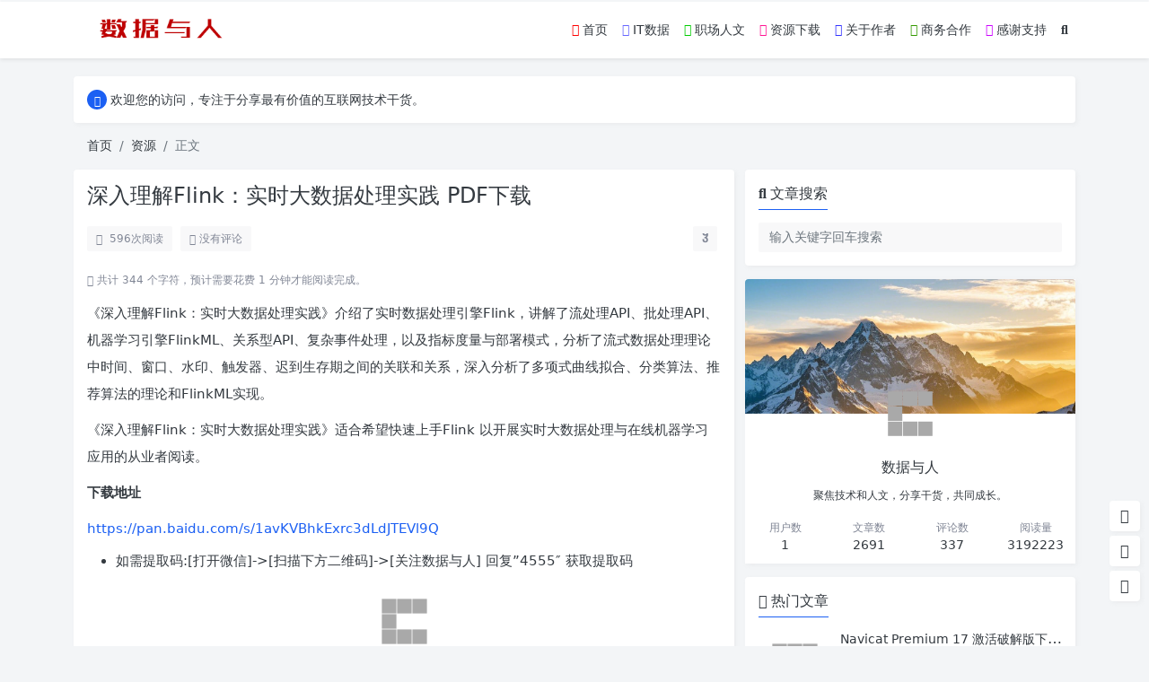

--- FILE ---
content_type: text/html; charset=UTF-8
request_url: http://www.shujuyr.com/4268.html
body_size: 12848
content:
<!doctype html><html><head><script data-no-optimize="1">var litespeed_docref=sessionStorage.getItem("litespeed_docref");litespeed_docref&&(Object.defineProperty(document,"referrer",{get:function(){return litespeed_docref}}),sessionStorage.removeItem("litespeed_docref"));</script> <meta charset="UTF-8"><meta name="viewport" content="width=device-width, user-scalable=no, initial-scale=1.0, maximum-scale=1.0, minimum-scale=1.0"><meta http-equiv="X-UA-Compatible" content="ie=edge"><meta http-equiv='content-language' content='zh_CN'><link rel="shortcut icon" href="http://www.shujuyr.com/wp-content/uploads/2024/12/微信图片_20240311210457.jpg"><link rel="apple-touch-icon" href="http://www.shujuyr.com/wp-content/uploads/2024/12/微信图片_20240311210457.jpg"/><title>深入理解Flink：实时大数据处理实践 PDF下载 - 数据与人</title><meta name="keywords" content=""/><meta name="description" content="《深入理解Flink：实时大数据处理实践》介绍了实时数据处理引擎Flink，讲解了流处理API、批处理API、机器学习引擎FlinkML、关系型API、复杂事件处理，以及指标度量与部署模式，分析了流式数据处理理论中时间、窗口、水印、触发器、迟到生存期之间的关联和关系，深入分析了多项式曲线拟合、..."/><link rel="canonical" href="https://www.shujuyr.com/4268.html"><meta name='robots' content='max-image-preview:large' /><style>img:is([sizes="auto" i], [sizes^="auto," i]) { contain-intrinsic-size: 3000px 1500px }</style><link data-optimized="2" rel="stylesheet" href="https://www.shujuyr.com/wp-content/litespeed/css/ecfea7d3b6d39b2116773052ee895843.css?ver=4364a" /><style id='puock-inline-css' type='text/css'>body{--pk-c-primary:#1c60f3}:root{--puock-block-not-tran:100%}</style><style id='classic-theme-styles-inline-css' type='text/css'>/*! This file is auto-generated */.wp-block-button__link{color:#fff;background-color:#32373c;border-radius:9999px;box-shadow:none;text-decoration:none;padding:calc(.667em + 2px) calc(1.333em + 2px);font-size:1.125em}.wp-block-file__button{background:#32373c;color:#fff;text-decoration:none}</style><script type="litespeed/javascript" data-src="http://www.shujuyr.com/wp-includes/js/jquery/jquery.min.js" id="jquery-core-js"></script><link rel="icon" href="https://www.shujuyr.com/wp-content/uploads/2020/06/cropped-数据与人1-32x32.jpg" sizes="32x32" /><link rel="icon" href="https://www.shujuyr.com/wp-content/uploads/2020/06/cropped-数据与人1-192x192.jpg" sizes="192x192" /><link rel="apple-touch-icon" href="https://www.shujuyr.com/wp-content/uploads/2020/06/cropped-数据与人1-180x180.jpg" /><meta name="msapplication-TileImage" content="https://www.shujuyr.com/wp-content/uploads/2020/06/cropped-数据与人1-270x270.jpg" /> <script type="litespeed/javascript">var _hmt=_hmt||[];(function(){var hm=document.createElement("script");hm.src="https://hm.baidu.com/hm.js?b3465b816b25f018aac1cc89778b84b6";var s=document.getElementsByTagName("script")[0];s.parentNode.insertBefore(hm,s)})()</script> </head><body class="puock-auto custom-background"><div><div class="progress" id="page-read-progress"><div class="progress-bar progress-bar-striped progress-bar-animated" aria-valuenow="0" aria-valuemin="0" aria-valuemax="100" role="progressbar"></div></div><div id="header-box" class=""></div><header id="header" class=" "><div class="navbar navbar-dark shadow-sm"><div class="container"> <a href="https://www.shujuyr.com" id="logo" class="navbar-brand logo-loop-light"> <img data-lazyloaded="1" src="[data-uri]" width="500" height="125" id="logo-light" alt="logo" class="w-100 " data-src="https://www.shujuyr.com/wp-content/uploads/2024/12/ssssjjjj.png"> <img data-lazyloaded="1" src="[data-uri]" width="500" height="125" id="logo-dark" alt="logo" class="w-100 d-none" data-src="https://www.shujuyr.com/wp-content/uploads/2024/12/ssssjjjj.png"> </a><div class="d-none d-lg-block puock-links"><div id="menus" class="t-md "><ul><li id='menu-item-64' class='menu-item-64 menu-item menu-item-type-custom menu-item-object-custom '><a class='ww' data-color='auto' href='http://www.shujuyr.com/'><i class="fas fa-home-lg-alt" style="color:#FF0000"></i> 首页</a><li id='menu-item-151' class='menu-item-151 menu-item menu-item-type-taxonomy menu-item-object-category '><a class='ww' data-color='auto' href='https://www.shujuyr.com/category/%e6%95%b0%e6%8d%ae/'><i class="fas fa-laptop-code" style="color:#6666ff"></i> IT数据</a><li id='menu-item-152' class='menu-item-152 menu-item menu-item-type-taxonomy menu-item-object-category '><a class='ww' data-color='auto' href='https://www.shujuyr.com/category/%e4%ba%ba%e6%96%87/'><i class="fas fa-graduation-cap" style="color:#00cc00"></i> 职场人文</a><li id='menu-item-270' class='menu-item-270 menu-item menu-item-type-taxonomy menu-item-object-category current-post-ancestor current-menu-parent current-post-parent '><a class='ww' data-color='auto' href='https://www.shujuyr.com/category/%e8%b5%84%e6%ba%90/'><i class="fas fa-book" style="color:#ff1493"></i> 资源下载</a><li id='menu-item-65' class='menu-item-65 menu-item menu-item-type-post_type menu-item-object-page '><a class='ww' data-color='auto' href='https://www.shujuyr.com/%e5%85%b3%e4%ba%8e'><i class="fas fa-user-graduate" style="color:#3333ff"></i> 关于作者</a><li id='menu-item-68' class='menu-item-68 menu-item menu-item-type-post_type menu-item-object-page '><a class='ww' data-color='auto' href='https://www.shujuyr.com/%e8%81%94%e7%b3%bb'><i class="fab fa-weixin" style="color:#339900"></i> 商务合作</a><li id='menu-item-8112' class='menu-item-8112 menu-item menu-item-type-custom menu-item-object-custom '><a class='ww' data-color='auto' href='http://www.shujuyr.com/8103.html'><i class="fas fa-heart" style="color:#cc00ff"></i> 感谢支持</a><li><a class="search-modal-btn" data-bs-toggle="tooltip" title="搜索" href="javascript:void(0)"><i class="fa fa-search"></i></a></li></ul></div></div><div class="mobile-menus d-block d-lg-none p-1 puock-text"> <i class="fa fa-bars t-md mr-2 mobile-menu-s"></i> <i class="search-modal-btn fa fa-search t-md position-relative" style="top:0.5px"></i></div></div></div></header><div id="search" class="d-none"><div class="w-100 d-flex justify-content-center"><div id="search-main" class="container p-block"><form class="global-search-form" action="https://www.shujuyr.com"><div class="search-layout"><div class="search-input"> <input required type="text" name="s" class="form-control" placeholder="请输入搜索关键字"></div><div class="search-start"> <button type="submit" class="btn-dark btn"><i class="fa fa-search mr-1"></i>搜索</button></div><div class="search-close-btn"> <button type="button" class="btn-danger btn ml-1 search-modal-btn"><i class="fa fa-close"></i></button></div></div></form></div></div></div><div id="mobile-menu" class="d-none"><div class="menus"><div class="p-block"><div class="text-end"><i class="fa fa-close t-xl puock-link mobile-menu-close ta3"></i></div><nav><ul class='puock-links t-md'><li id='menu-item-64' class='menu-item-64 menu-item menu-item-type-custom menu-item-object-custom '><span><a href="http://www.shujuyr.com/"><i class="fas fa-home-lg-alt" style="color:#FF0000"></i> 首页</a></span><li id='menu-item-151' class='menu-item-151 menu-item menu-item-type-taxonomy menu-item-object-category '><span><a href="https://www.shujuyr.com/category/%e6%95%b0%e6%8d%ae/"><i class="fas fa-laptop-code" style="color:#6666ff"></i> IT数据</a></span><li id='menu-item-152' class='menu-item-152 menu-item menu-item-type-taxonomy menu-item-object-category '><span><a href="https://www.shujuyr.com/category/%e4%ba%ba%e6%96%87/"><i class="fas fa-graduation-cap" style="color:#00cc00"></i> 职场人文</a></span><li id='menu-item-270' class='menu-item-270 menu-item menu-item-type-taxonomy menu-item-object-category current-post-ancestor current-menu-parent current-post-parent '><span><a href="https://www.shujuyr.com/category/%e8%b5%84%e6%ba%90/"><i class="fas fa-book" style="color:#ff1493"></i> 资源下载</a></span><li id='menu-item-65' class='menu-item-65 menu-item menu-item-type-post_type menu-item-object-page '><span><a href="https://www.shujuyr.com/%e5%85%b3%e4%ba%8e"><i class="fas fa-user-graduate" style="color:#3333ff"></i> 关于作者</a></span><li id='menu-item-68' class='menu-item-68 menu-item menu-item-type-post_type menu-item-object-page '><span><a href="https://www.shujuyr.com/%e8%81%94%e7%b3%bb"><i class="fab fa-weixin" style="color:#339900"></i> 商务合作</a></span><li id='menu-item-8112' class='menu-item-8112 menu-item menu-item-type-custom menu-item-object-custom '><span><a href="http://www.shujuyr.com/8103.html"><i class="fas fa-heart" style="color:#cc00ff"></i> 感谢支持</a></span></ul></nav></div></div></div><div id="mobile-menu-backdrop" class="modal-backdrop d-none"></div><div id="search-backdrop" class="modal-backdrop d-none"></div><div id="post" class="container mt20"><div class="puock-text p-block t-md global-top-notice"><div data-swiper="init" data-swiper-class="global-top-notice-swiper" data-swiper-args='{"direction":"vertical","autoplay":{"delay":3000,"disableOnInteraction":false},"loop":true}'><div class="swiper global-top-notice-swiper"><div class="swiper-wrapper"><div class="swiper-slide t-line-1"> <a class="ta3" data-no-instant href="javascript:void(0)"> <span class="notice-icon"><i class="fa fa-volume-up"></i></span> <span>欢迎您的访问，专注于分享最有价值的互联网技术干货。</span> </a></div><div class="swiper-slide t-line-1"> <a class="ta3" data-no-instant href="javascript:void(0)"> <span class="notice-icon"><i class="fa fa-volume-up"></i></span> <span>如您看到文章有误、链接失效，可以留言给我们，我们将及时处理。</span> </a></div><div class="swiper-slide t-line-1"> <a class="ta3" data-no-instant href="https://www.shujuyr.com/"> <span class="notice-icon"><i class="fa fa-volume-up"></i></span> <span>Ctrl+D 收藏本站，防止丢失。</span> </a></div></div></div></div></div><div id="breadcrumb" class=""><nav aria-label="breadcrumb"><ol class="breadcrumb"><li class="breadcrumb-item"><a class="a-link" href="https://www.shujuyr.com">首页</a></li><li class="breadcrumb-item"><a class="a-link" href="https://www.shujuyr.com/category/%e8%b5%84%e6%ba%90/">资源</a></li><li class="breadcrumb-item active " aria-current="page">正文</li></div></nav></ol><div class="row row-cols-1 post-row"><div id="post-main" class="col-lg-8 col-md-12 "><div class="p-block"><div><h1 id="post-title" class="mb-0 puock-text t-xxl">深入理解Flink：实时大数据处理实践 PDF下载</h1></div><div class="options p-flex-sbc mt20"><div><div class="option puock-bg ta3 t-sm mr-1"><i class="fa-regular fa-eye mr-1"></i> <span id="post-views">596</span><span>次阅读</span></div> <a href="#comments"><div class="option puock-bg ta3 t-sm mr-1"><i class="fa-regular fa-comment mr-1"></i>没有评论</div> </a></div><div><div class="option puock-bg ta3 t-sm mr-1 d-none d-lg-inline-block post-main-size"> <i class="fa fa-up-right-and-down-left-from-center"></i></div></div></div><div class="mt20 entry-content-box"><div class="entry-content show-link-icon content-main puock-text "><p class="fs12 c-sub no-indent"> <i class="fa-regular fa-clock"></i> 共计 344 个字符，预计需要花费 1 分钟才能阅读完成。</p><p>《深入理解Flink：实时大数据处理实践》介绍了实时数据处理引擎Flink，讲解了流处理API、批处理API、机器学习引擎FlinkML、关系型API、复杂事件处理，以及指标度量与部署模式，分析了流式数据处理理论中时间、窗口、水印、触发器、迟到生存期之间的关联和关系，深入分析了多项式曲线拟合、分类算法、推荐算法的理论和FlinkML实现。</p><p>《深入理解Flink：实时大数据处理实践》适合希望快速上手Flink 以开展实时大数据处理与在线机器学习应用的从业者阅读。</p><p><strong>下载地址</strong></p><p><a href="https://pan.baidu.com/s/1avKVBhkExrc3dLdJTEVl9Q" target="_blank" rel="nofollow" >https://pan.baidu.com/s/1avKVBhkExrc3dLdJTEVl9Q</a></p><ul class="wp-block-list"><li>如需提取码:[打开微信]->[扫描下方二维码]->[关注数据与人] 回复”4555″ 获取提取码 </li></ul><figure class="wp-block-image"><img title="深入理解Flink：实时大数据处理实践 PDF下载" alt="深入理解Flink：实时大数据处理实践 PDF下载" decoding="async" data-src="https://www.shujuyr.com/wp-content/uploads/2021/04/%E6%95%B0%E6%8D%AE%E4%B8%8E%E4%BA%BA-1.jpg" data-lazy="true" src="http://www.shujuyr.com/wp-content/themes/wordpress-theme-puock-2.8.11/assets/img/z/load.svg" alt="" class="wp-image-1365"/></figure/><ul class="wp-block-list"><li>坚持电子书籍资源共享，感谢认同！</li></ul></div><div class="t-separator c-sub t-sm mt30">正文完</div><div class="footer-info puock-text mt20"><div class="p-flex-sbc mt20 t-sm"><div> <span>发表至：</span><a class=" mr5" href="https://www.shujuyr.com/category/%e8%b5%84%e6%ba%90/"><i class="fa-regular fa-folder-open"></i> 资源</a></div><div> <span class="c-sub"><i class="fa-regular fa-clock"></i> 2021-11-26</span></div></div></div></div><div class="mt15 post-action-panel"><div class="post-action-content"><div class="d-flex justify-content-center w-100 c-sub"><div class="circle-button puock-bg text-center " id="post-like" data-id="4268"> <i class="fa-regular fa-thumbs-up t-md"></i>&nbsp;<span class="t-sm">0</span></div><div class="circle-button puock-bg text-center pk-modal-toggle" title="赞赏" data-once-load="true" data-url="https://www.shujuyr.com/wp-admin/admin-ajax.php?action=pk_ajax_dialog_reward"> <i class="fa fa-sack-dollar"></i></div><div class="circle-button puock-bg text-center pk-modal-toggle" title="分享" data-once-load="true" data-url="https://www.shujuyr.com/wp-admin/admin-ajax.php?action=pk_ajax_dialog_post_share&id=4268"> <i class="fa fa-share-from-square t-md"></i></div><div class="ls"><div class="circle-button puock-bg text-center post-menu-toggle post-menus-box"><i class="fa fa-bars t-md"></i></div></div></div></div></div></div><div class="p-block p-flex-sc"><div class="mr-3 p-flex-sk-0"> <img data-lazyloaded="1" src="[data-uri]" width="150" height="150" class="md-avatar mt-1" data-src="https://www.shujuyr.com/wp-content/uploads/2024/12/微信图片_20240311210457-150x150.jpg" alt="数据与人" title="数据与人"></div><div class="puock-text t-md"><div> <span class="font-weight-bold">版权声明：</span><span>本站原创文章，由</span> <a class="a-link" href="https://www.shujuyr.com/author/shujuyr/">数据与人 </a>于2021-11-26发表，共计344字。</div><div class="mt-2"> <span class="font-weight-bold c-sub">转载说明：</span><span class="c-sub">除特殊说明外本站文章皆由CC-4.0协议发布，若要转载请注明出处。</span></div></div></div><div class="p-block p-lf-15"><div class="row text-center pd-links single-next-or-pre t-md "><div class="col-6 p-border-r-1 p-0"> <a href="https://www.shujuyr.com/5162.html" rel="prev"><div class='abhl puock-text'><p class='t-line-1'>容器云运维实战——Docker与Kubernetes集群 PDF下载</p><span>上一篇</span></div></a></div><div class="col-6 p-0"> <a href="https://www.shujuyr.com/4297.html" rel="next"><div class='abhl puock-text'><p class='t-line-1'>机器学习：公式推导与代码实现 PDF下载</p><span>下一篇</span></div></a></div></div></div><div class="p-block" id="comments"><div> <span class="t-lg border-bottom border-primary puock-text pb-2"><i class="fa-regular fa-comments mr-1"></i>评论（没有评论）</span></div><div class="mt20 clearfix" id="comment-form-box"><form class="mt10" id="comment-form" method="post" action="https://www.shujuyr.com/wp-admin/admin-ajax.php?action=comment_ajax"><div class="form-group"><textarea placeholder="世界这么大发表一下你的看法~" id="comment" name="comment" class="form-control form-control-sm t-sm" rows="4"></textarea></div><div class="row row-cols-1 comment-info"> <input type="text" value="0" hidden name="comment-logged" id="comment-logged"><div class="col-12 col-sm-4"><input type="text" id="comment_author" name="author" class="form-control form-control-sm t-sm" placeholder="昵称（必填）"></div><div class="col-12 col-sm-4"><input type="email" id="comment_email" name="email" class="form-control form-control-sm t-sm" placeholder="邮箱（必填）"></div><div class="col-12 col-sm-4"><input type="text" id="comment_url" name="url" class="form-control form-control-sm t-sm" placeholder="网站"></div></div> <input type="text" hidden name="comment_post_ID" value="4268"> <input type="text" hidden id="comment_parent" name="comment_parent" value=""><div class="p-flex-sbc mt10"><div></div><div> <button id="comment-cancel" type="button" class="btn btn-outline-dark d-none btn-ssm">取消</button> <button id="comment-smiley" class="btn btn-outline-secondary btn-ssm pk-modal-toggle" type="button" title="表情" data-once-load="true" data-url="https://www.shujuyr.com/wp-admin/admin-ajax.php?action=pk_ajax_dialog_smiley"> <i class="fa-regular fa-face-smile t-md"></i></button> <button id="comment-submit" type="submit" class="btn btn-primary btn-ssm"><i class="fa-regular fa-paper-plane"></i>&nbsp;发布评论 </button></div></div></form></div><div id="comment-ajax-load" class="text-center mt20 d-none"><div class="pk-skeleton _comment"><div class="_h"><div class="_avatar"></div><div class="_info"><div class="_name"></div><div class="_date"></div></div></div><div class="_text"><div></div><div></div><div></div></div></div><div class="pk-skeleton _comment"><div class="_h"><div class="_avatar"></div><div class="_info"><div class="_name"></div><div class="_date"></div></div></div><div class="_text"><div></div><div></div><div></div></div></div><div class="pk-skeleton _comment"><div class="_h"><div class="_avatar"></div><div class="_info"><div class="_name"></div><div class="_date"></div></div></div><div class="_text"><div></div><div></div><div></div></div></div></div><div id="post-comments"><div class="mt20 p-flex-s-right" data-no-instant><ul class="pagination comment-ajax-load"></ul></div></div></div></div><div id="sidebar" class=" col-lg-4 d-none d-lg-block"><div class="sidebar-main"><div class="p-block"><div> <span class="t-lg border-bottom border-primary puock-text pb-2"><i class="fa fa-search mr-1"></i>文章搜索</span></div><div class="mt20"><form class="global-search-form" action="https://www.shujuyr.com" method="get"><div class="input-group"> <input type="text" name="s" class="form-control t-md" placeholder="输入关键字回车搜索"></div></form></div></div><div class="widget-puock-author widget"><div class="header" style="background-image: url('https://www.shujuyr.com/wp-content/uploads/2024/12/beijingtu1.png')"> <img src='http://www.shujuyr.com/wp-content/themes/wordpress-theme-puock-2.8.11/assets/img/z/load.svg' class='lazy avatar' data-src='https://www.shujuyr.com/wp-content/uploads/2024/12/微信图片_20240311210457-150x150.jpg' alt="数据与人" title="数据与人"></div><div class="content t-md puock-text"><div class="text-center p-2"><div class="t-lg">数据与人</div><div class="mt10 t-sm">聚焦技术和人文，分享干货，共同成长。</div></div><div class="row mt10"><div class="col-3 text-center"><div class="c-sub t-sm">用户数</div><div>1</div></div><div class="col-3 text-center"><div class="c-sub t-sm">文章数</div><div>2691</div></div><div class="col-3 text-center"><div class="c-sub t-sm">评论数</div><div>337</div></div><div class="col-3 text-center"><div class="c-sub t-sm">阅读量</div><div>3192223</div></div></div></div></div><div class="pk-widget p-block "><div> <span class="t-lg border-bottom border-primary puock-text pb-2"><i class="fa fa-chart-simple mr-1"></i>热门文章</span></div><div class="mt20"><div class="mt10"><div class="widget-common-media-post"> <a class="img ww" title="Navicat Premium 17 激活破解版下载及安装教程 " href="https://www.shujuyr.com/9735.html"><img src='http://www.shujuyr.com/wp-content/themes/wordpress-theme-puock-2.8.11/assets/img/z/load.svg' class='lazy ' data-src='http://www.shujuyr.com/wp-content/themes/wordpress-theme-puock-2.8.11/timthumb.php?w=120&h=80&a=c&zc=1&q=90&src=https://www.shujuyr.com/wp-content/uploads/2024/08/88fb96f8gy1hpx4fxasr7j21xn10i7b0.jpg' alt="Navicat Premium 17 激活破解版下载及安装教程 "/></a><div class="info"><h2 class="t-lg t-line-1"><a class="a-link t-w-400 t-md" title="Navicat Premium 17 激活破解版下载及安装教程 " href="https://www.shujuyr.com/9735.html">Navicat Premium 17 激活破解版下载及安装教程 </a></h2><div class="description t-sm c-sub text-3line">Navicat Premium 17 激活破解版下载及安装教程 </div></div></div></div><div class="mt10"><div class="widget-common-media-post"> <a class="img ww" title="Adobe Acrobat Pro DC 2025中文破解版下载及安装实用教程" href="https://www.shujuyr.com/11596.html"><img src='http://www.shujuyr.com/wp-content/themes/wordpress-theme-puock-2.8.11/assets/img/z/load.svg' class='lazy ' data-src='http://www.shujuyr.com/wp-content/themes/wordpress-theme-puock-2.8.11/timthumb.php?w=120&h=80&a=c&zc=1&q=90&src=https://www.shujuyr.com/wp-content/uploads/2025/08/20250310035834288.png' alt="Adobe Acrobat Pro DC 2025中文破解版下载及安装实用教程"/></a><div class="info"><h2 class="t-lg t-line-1"><a class="a-link t-w-400 t-md" title="Adobe Acrobat Pro DC 2025中文破解版下载及安装实用教程" href="https://www.shujuyr.com/11596.html">Adobe Acrobat Pro DC 2025中文破解版下载及安装实用教程</a></h2><div class="description t-sm c-sub text-3line">Adobe Acrobat Pro DC 2025中文破解版下载及安装实用教程</div></div></div></div><div class="mt10"><div class="widget-common-media-post"> <a class="img ww" title="Adobe Acrobat Pro DC 2024中文破解版下载及安装实用教程" href="https://www.shujuyr.com/11590.html"><img src='http://www.shujuyr.com/wp-content/themes/wordpress-theme-puock-2.8.11/assets/img/z/load.svg' class='lazy ' data-src='http://www.shujuyr.com/wp-content/themes/wordpress-theme-puock-2.8.11/timthumb.php?w=120&h=80&a=c&zc=1&q=90&src=https://www.shujuyr.com/wp-content/uploads/2025/08/20250310035834288.png' alt="Adobe Acrobat Pro DC 2024中文破解版下载及安装实用教程"/></a><div class="info"><h2 class="t-lg t-line-1"><a class="a-link t-w-400 t-md" title="Adobe Acrobat Pro DC 2024中文破解版下载及安装实用教程" href="https://www.shujuyr.com/11590.html">Adobe Acrobat Pro DC 2024中文破解版下载及安装实用教程</a></h2><div class="description t-sm c-sub text-3line">Adobe Acrobat Pro DC 2024中文破解版下载及安装实用教程</div></div></div></div><div class="mt10"><div class="widget-common-media-post"> <a class="img ww" title="福昕高级PDF编辑器专业版 v2025 中文激活版" href="https://www.shujuyr.com/11517.html"><img src='http://www.shujuyr.com/wp-content/themes/wordpress-theme-puock-2.8.11/assets/img/z/load.svg' class='lazy ' data-src='http://www.shujuyr.com/wp-content/themes/wordpress-theme-puock-2.8.11/timthumb.php?w=120&h=80&a=c&zc=1&q=90&src=https://www.shujuyr.com/wp-content/uploads/2025/06/image-3.png' alt="福昕高级PDF编辑器专业版 v2025 中文激活版"/></a><div class="info"><h2 class="t-lg t-line-1"><a class="a-link t-w-400 t-md" title="福昕高级PDF编辑器专业版 v2025 中文激活版" href="https://www.shujuyr.com/11517.html">福昕高级PDF编辑器专业版 v2025 中文激活版</a></h2><div class="description t-sm c-sub text-3line">福昕高级pdf编辑器破解版</div></div></div></div><div class="mt10"><div class="widget-common-media-post"> <a class="img ww" title="XMind 2025 v25 破解版&amp;绿色版下载及安装教程" href="https://www.shujuyr.com/11300.html"><img src='http://www.shujuyr.com/wp-content/themes/wordpress-theme-puock-2.8.11/assets/img/z/load.svg' class='lazy ' data-src='http://www.shujuyr.com/wp-content/themes/wordpress-theme-puock-2.8.11/timthumb.php?w=120&h=80&a=c&zc=1&q=90&src=https://www.shujuyr.com/wp-content/uploads/2025/03/image-2-1024x726.png' alt="XMind 2025 v25 破解版&amp;绿色版下载及安装教程"/></a><div class="info"><h2 class="t-lg t-line-1"><a class="a-link t-w-400 t-md" title="XMind 2025 v25 破解版&amp;绿色版下载及安装教程" href="https://www.shujuyr.com/11300.html">XMind 2025 v25 破解版&amp;绿色版下载及安装教程</a></h2><div class="description t-sm c-sub text-3line">XMind 2025 v25 破解版&绿色版下载及安装教程</div></div></div></div><div class="mt10"><div class="widget-common-media-post"> <a class="img ww" title="Go Web 编程 pdf下载" href="https://www.shujuyr.com/3983.html"><img src='http://www.shujuyr.com/wp-content/themes/wordpress-theme-puock-2.8.11/assets/img/z/load.svg' class='lazy ' data-src='http://www.shujuyr.com/wp-content/themes/wordpress-theme-puock-2.8.11/timthumb.php?w=120&h=80&a=c&zc=1&q=90&src=https://www.shujuyr.com/wp-content/uploads/2021/11/image-328.png' alt="Go Web 编程 pdf下载"/></a><div class="info"><h2 class="t-lg t-line-1"><a class="a-link t-w-400 t-md" title="Go Web 编程 pdf下载" href="https://www.shujuyr.com/3983.html">Go Web 编程 pdf下载</a></h2><div class="description t-sm c-sub text-3line">好书</div></div></div></div></div></div><div class="pk-widget p-block "><div> <span class="t-lg border-bottom border-primary puock-text pb-2"><i class="fa fa-chart-simple mr-1"></i>随机文章</span></div><div class="mt20"><div class="mt10"><div class="widget-common-media-post"> <a class="img ww" title="九年双11：互联网技术超级工程 PDF下载" href="https://www.shujuyr.com/6768.html"><img src='http://www.shujuyr.com/wp-content/themes/wordpress-theme-puock-2.8.11/assets/img/z/load.svg' class='lazy ' data-src='http://www.shujuyr.com/wp-content/themes/wordpress-theme-puock-2.8.11/timthumb.php?w=120&h=80&a=c&zc=1&q=90&src=http://www.shujuyr.com/wp-content/uploads/2021/04/%E6%95%B0%E6%8D%AE%E4%B8%8E%E4%BA%BA-1.jpg' alt="九年双11：互联网技术超级工程 PDF下载"/></a><div class="info"><h2 class="t-lg t-line-1"><a class="a-link t-w-400 t-md" title="九年双11：互联网技术超级工程 PDF下载" href="https://www.shujuyr.com/6768.html">九年双11：互联网技术超级工程 PDF下载</a></h2><div class="description t-sm c-sub text-3line">阿里工程师将至今以来的经验与心得，凝聚在《九年双11：互联网技术超级工程</div></div></div></div><div class="mt10"><div class="widget-common-media-post"> <a class="img ww" title="Selenium 2自动化测试实战：基于Python语言 PDF下载" href="https://www.shujuyr.com/6544.html"><img src='http://www.shujuyr.com/wp-content/themes/wordpress-theme-puock-2.8.11/assets/img/z/load.svg' class='lazy ' data-src='http://www.shujuyr.com/wp-content/themes/wordpress-theme-puock-2.8.11/timthumb.php?w=120&h=80&a=c&zc=1&q=90&src=http://www.shujuyr.com/wp-content/uploads/2021/04/%E6%95%B0%E6%8D%AE%E4%B8%8E%E4%BA%BA-1.jpg' alt="Selenium 2自动化测试实战：基于Python语言 PDF下载"/></a><div class="info"><h2 class="t-lg t-line-1"><a class="a-link t-w-400 t-md" title="Selenium 2自动化测试实战：基于Python语言 PDF下载" href="https://www.shujuyr.com/6544.html">Selenium 2自动化测试实战：基于Python语言 PDF下载</a></h2><div class="description t-sm c-sub text-3line">Selenium 2自动化测试实战：基于Python语言</div></div></div></div><div class="mt10"><div class="widget-common-media-post"> <a class="img ww" title="揭秘深度强化学习 PDF下载" href="https://www.shujuyr.com/6365.html"><img src='http://www.shujuyr.com/wp-content/themes/wordpress-theme-puock-2.8.11/assets/img/z/load.svg' class='lazy ' data-src='http://www.shujuyr.com/wp-content/themes/wordpress-theme-puock-2.8.11/timthumb.php?w=120&h=80&a=c&zc=1&q=90&src=https://www.shujuyr.com/wp-content/uploads/2021/11/image-216.png' alt="揭秘深度强化学习 PDF下载"/></a><div class="info"><h2 class="t-lg t-line-1"><a class="a-link t-w-400 t-md" title="揭秘深度强化学习 PDF下载" href="https://www.shujuyr.com/6365.html">揭秘深度强化学习 PDF下载</a></h2><div class="description t-sm c-sub text-3line">本书适合计算机专业本科相关学生、人工智能领域的研究人员以及所有对机器学习和人工智能算法感兴趣的人员。</div></div></div></div><div class="mt10"><div class="widget-common-media-post"> <a class="img ww" title="Java Web高级编程：涵盖WebSockets、Spring Framework、JPA Hibernate和Spring Security PDF下载" href="https://www.shujuyr.com/6006.html"><img src='http://www.shujuyr.com/wp-content/themes/wordpress-theme-puock-2.8.11/assets/img/z/load.svg' class='lazy ' data-src='http://www.shujuyr.com/wp-content/themes/wordpress-theme-puock-2.8.11/timthumb.php?w=120&h=80&a=c&zc=1&q=90&src=http://www.shujuyr.com/wp-content/uploads/2021/04/%E6%95%B0%E6%8D%AE%E4%B8%8E%E4%BA%BA-1.jpg' alt="Java Web高级编程：涵盖WebSockets、Spring Framework、JPA Hibernate和Spring Security PDF下载"/></a><div class="info"><h2 class="t-lg t-line-1"><a class="a-link t-w-400 t-md" title="Java Web高级编程：涵盖WebSockets、Spring Framework、JPA Hibernate和Spring Security PDF下载" href="https://www.shujuyr.com/6006.html">Java Web高级编程：涵盖WebSockets、Spring Framework、JPA Hibernate和Spring Security PDF下载</a></h2><div class="description t-sm c-sub text-3line">Java成为世界上编程语言之一是有其优势的</div></div></div></div><div class="mt10"><div class="widget-common-media-post"> <a class="img ww" title="精通lambda表达式：Java多核编程 PDF下载" href="https://www.shujuyr.com/5087.html"><img src='http://www.shujuyr.com/wp-content/themes/wordpress-theme-puock-2.8.11/assets/img/z/load.svg' class='lazy ' data-src='http://www.shujuyr.com/wp-content/themes/wordpress-theme-puock-2.8.11/timthumb.php?w=120&h=80&a=c&zc=1&q=90&src=https://www.shujuyr.com/wp-content/uploads/2021/11/image-315.png' alt="精通lambda表达式：Java多核编程 PDF下载"/></a><div class="info"><h2 class="t-lg t-line-1"><a class="a-link t-w-400 t-md" title="精通lambda表达式：Java多核编程 PDF下载" href="https://www.shujuyr.com/5087.html">精通lambda表达式：Java多核编程 PDF下载</a></h2><div class="description t-sm c-sub text-3line">你将学习如何通过lambda表达式充分利用当今多核硬件所带来的性能改进。</div></div></div></div><div class="mt10"><div class="widget-common-media-post"> <a class="img ww" title="Vue.js实战 PDF下载" href="https://www.shujuyr.com/6726.html"><img src='http://www.shujuyr.com/wp-content/themes/wordpress-theme-puock-2.8.11/assets/img/z/load.svg' class='lazy ' data-src='http://www.shujuyr.com/wp-content/themes/wordpress-theme-puock-2.8.11/timthumb.php?w=120&h=80&a=c&zc=1&q=90&src=https://www.shujuyr.com/wp-content/uploads/2021/11/image-117.png' alt="Vue.js实战 PDF下载"/></a><div class="info"><h2 class="t-lg t-line-1"><a class="a-link t-w-400 t-md" title="Vue.js实战 PDF下载" href="https://www.shujuyr.com/6726.html">Vue.js实战 PDF下载</a></h2><div class="description t-sm c-sub text-3line">本书以Vue.js 2为基础，以项目实战的方式来引导读者渐进式学习Vue.js</div></div></div></div></div></div><div class="pk-widget p-block "><div> <span class="t-lg border-bottom border-primary puock-text pb-2"><i class="fa fa-chart-simple mr-1"></i>标签云</span></div><div class="mt20"><div class="widget-puock-tag-cloud"><a href='https://www.shujuyr.com/tag/docker/' class='badge d-none d-md-inline-block bg-success ahfff'>docker</a><a href='https://www.shujuyr.com/tag/gbase/' class='badge d-none d-md-inline-block bg-primary ahfff'>gbase</a><a href='https://www.shujuyr.com/tag/git/' class='badge d-none d-md-inline-block bg-dark ahfff'>git</a><a href='https://www.shujuyr.com/tag/github/' class='badge d-none d-md-inline-block bg-danger ahfff'>GitHub</a><a href='https://www.shujuyr.com/tag/it%e8%bf%90%e7%bb%b4/' class='badge d-none d-md-inline-block bg-warning ahfff'>IT运维</a><a href='https://www.shujuyr.com/tag/java/' class='badge d-none d-md-inline-block bg-danger ahfff'>Java</a><a href='https://www.shujuyr.com/tag/linux/' class='badge d-none d-md-inline-block bg-dark ahfff'>Linux</a><a href='https://www.shujuyr.com/tag/oracle/' class='badge d-none d-md-inline-block bg-info ahfff'>Oracle</a><a href='https://www.shujuyr.com/tag/pdf/' class='badge d-none d-md-inline-block bg-info ahfff'>PDF</a><a href='https://www.shujuyr.com/tag/redis/' class='badge d-none d-md-inline-block bg-dark ahfff'>redis</a><a href='https://www.shujuyr.com/tag/sqlserver/' class='badge d-none d-md-inline-block bg-success ahfff'>SqlServer</a><a href='https://www.shujuyr.com/tag/%e4%ba%91%e6%9c%8d%e5%8a%a1/' class='badge d-none d-md-inline-block bg-primary ahfff'>云服务</a><a href='https://www.shujuyr.com/tag/%e4%ba%ba%e5%b7%a5%e6%99%ba%e8%83%bd/' class='badge d-none d-md-inline-block bg-warning ahfff'>人工智能</a><a href='https://www.shujuyr.com/tag/%e4%ba%ba%e6%96%87/' class='badge d-none d-md-inline-block bg-secondary ahfff'>人文</a><a href='https://www.shujuyr.com/tag/%e6%88%90%e9%95%bf/' class='badge d-none d-md-inline-block bg-info ahfff'>成长</a><a href='https://www.shujuyr.com/tag/%e6%95%b0%e6%8d%ae/' class='badge d-none d-md-inline-block bg-warning ahfff'>数据</a><a href='https://www.shujuyr.com/tag/%e6%95%b0%e6%8d%ae%e5%ba%93/' class='badge d-none d-md-inline-block bg-secondary ahfff'>数据库</a><a href='https://www.shujuyr.com/tag/%e6%ad%a3%e5%88%99%e8%a1%a8%e8%be%be%e5%bc%8f/' class='badge d-none d-md-inline-block bg-primary ahfff'>正则表达式</a><a href='https://www.shujuyr.com/tag/%e7%a8%8b%e5%ba%8f%e5%91%98/' class='badge d-none d-md-inline-block bg-info ahfff'>程序员</a><a href='https://www.shujuyr.com/tag/%e7%ae%97%e6%b3%95/' class='badge d-none d-md-inline-block bg-secondary ahfff'>算法</a><a href='https://www.shujuyr.com/tag/%e8%ae%a1%e7%ae%97%e6%9c%ba/' class='badge d-none d-md-inline-block bg-primary ahfff'>计算机</a><a href='https://www.shujuyr.com/tag/%e8%b5%84%e6%ba%90/' class='badge d-none d-md-inline-block bg-warning ahfff'>资源</a></div></div></div></div></div></div></div><div id="rb-float-actions"><div data-to-area="#comments" class="p-block"><i class="fa-regular fa-comments puock-text"></i></div><div data-to="top" class="p-block"><i class="fa fa-arrow-up puock-text"></i></div><div data-to="bottom" class="p-block"><i class="fa fa-arrow-down puock-text"></i></div></div><footer id="footer"><div class="container"><div class="row row-cols-md-1"></div></div><div class="mt20 text-center t-md"><div class="info"> Copyright © 2025 数据与人 All Rights Reserved </br><div style="margin:0 auto; padding:5px 0;"><a target="_blank" href="http://beian.miit.gov.cn/" style="display:inline-block;text-decoration:none;height:20px;line-height:20px;"><p style="float:left;height:20px;line-height:20px;margin: 0px 0px 0px 5px;">豫ICP备20018272号-1</p></a></div><div class="fs12 mt10 c-sub"> <span> <i class="fa-brands fa-wordpress"></i>&nbsp;Theme by <a target="_blank" class="c-sub" title="Puock v2.8.16" href="https://github.com/Licoy/wordpress-theme-puock">Puock</a> </span></div></div></div></div></footer></div><div id="gt-validate-box"></div><script data-instant type="litespeed/javascript">var puock_metas={"home":"https:\/\/www.shujuyr.com","vd_comment":!1,"vd_gt_id":"","vd_type":"img","use_post_menu":!1,"is_single":!0,"is_pjax":!0,"main_lazy_img":!0,"link_blank_open":!0,"async_view_id":4268,"mode_switch":!1,"off_img_viewer":!0,"off_code_highlighting":!1,"async_view_generate_time":1768413195}</script><script type="speculationrules">{"prefetch":[{"source":"document","where":{"and":[{"href_matches":"\/*"},{"not":{"href_matches":["\/wp-*.php","\/wp-admin\/*","\/wp-content\/uploads\/*","\/wp-content\/*","\/wp-content\/plugins\/*","\/wp-content\/themes\/wordpress-theme-puock-2.8.11\/*","\/*\\?(.+)"]}},{"not":{"selector_matches":"a[rel~=\"nofollow\"]"}},{"not":{"selector_matches":".no-prefetch, .no-prefetch a"}}]},"eagerness":"conservative"}]}</script><script></script><script data-no-optimize="1">window.lazyLoadOptions=Object.assign({},{threshold:300},window.lazyLoadOptions||{});!function(t,e){"object"==typeof exports&&"undefined"!=typeof module?module.exports=e():"function"==typeof define&&define.amd?define(e):(t="undefined"!=typeof globalThis?globalThis:t||self).LazyLoad=e()}(this,function(){"use strict";function e(){return(e=Object.assign||function(t){for(var e=1;e<arguments.length;e++){var n,a=arguments[e];for(n in a)Object.prototype.hasOwnProperty.call(a,n)&&(t[n]=a[n])}return t}).apply(this,arguments)}function o(t){return e({},at,t)}function l(t,e){return t.getAttribute(gt+e)}function c(t){return l(t,vt)}function s(t,e){return function(t,e,n){e=gt+e;null!==n?t.setAttribute(e,n):t.removeAttribute(e)}(t,vt,e)}function i(t){return s(t,null),0}function r(t){return null===c(t)}function u(t){return c(t)===_t}function d(t,e,n,a){t&&(void 0===a?void 0===n?t(e):t(e,n):t(e,n,a))}function f(t,e){et?t.classList.add(e):t.className+=(t.className?" ":"")+e}function _(t,e){et?t.classList.remove(e):t.className=t.className.replace(new RegExp("(^|\\s+)"+e+"(\\s+|$)")," ").replace(/^\s+/,"").replace(/\s+$/,"")}function g(t){return t.llTempImage}function v(t,e){!e||(e=e._observer)&&e.unobserve(t)}function b(t,e){t&&(t.loadingCount+=e)}function p(t,e){t&&(t.toLoadCount=e)}function n(t){for(var e,n=[],a=0;e=t.children[a];a+=1)"SOURCE"===e.tagName&&n.push(e);return n}function h(t,e){(t=t.parentNode)&&"PICTURE"===t.tagName&&n(t).forEach(e)}function a(t,e){n(t).forEach(e)}function m(t){return!!t[lt]}function E(t){return t[lt]}function I(t){return delete t[lt]}function y(e,t){var n;m(e)||(n={},t.forEach(function(t){n[t]=e.getAttribute(t)}),e[lt]=n)}function L(a,t){var o;m(a)&&(o=E(a),t.forEach(function(t){var e,n;e=a,(t=o[n=t])?e.setAttribute(n,t):e.removeAttribute(n)}))}function k(t,e,n){f(t,e.class_loading),s(t,st),n&&(b(n,1),d(e.callback_loading,t,n))}function A(t,e,n){n&&t.setAttribute(e,n)}function O(t,e){A(t,rt,l(t,e.data_sizes)),A(t,it,l(t,e.data_srcset)),A(t,ot,l(t,e.data_src))}function w(t,e,n){var a=l(t,e.data_bg_multi),o=l(t,e.data_bg_multi_hidpi);(a=nt&&o?o:a)&&(t.style.backgroundImage=a,n=n,f(t=t,(e=e).class_applied),s(t,dt),n&&(e.unobserve_completed&&v(t,e),d(e.callback_applied,t,n)))}function x(t,e){!e||0<e.loadingCount||0<e.toLoadCount||d(t.callback_finish,e)}function M(t,e,n){t.addEventListener(e,n),t.llEvLisnrs[e]=n}function N(t){return!!t.llEvLisnrs}function z(t){if(N(t)){var e,n,a=t.llEvLisnrs;for(e in a){var o=a[e];n=e,o=o,t.removeEventListener(n,o)}delete t.llEvLisnrs}}function C(t,e,n){var a;delete t.llTempImage,b(n,-1),(a=n)&&--a.toLoadCount,_(t,e.class_loading),e.unobserve_completed&&v(t,n)}function R(i,r,c){var l=g(i)||i;N(l)||function(t,e,n){N(t)||(t.llEvLisnrs={});var a="VIDEO"===t.tagName?"loadeddata":"load";M(t,a,e),M(t,"error",n)}(l,function(t){var e,n,a,o;n=r,a=c,o=u(e=i),C(e,n,a),f(e,n.class_loaded),s(e,ut),d(n.callback_loaded,e,a),o||x(n,a),z(l)},function(t){var e,n,a,o;n=r,a=c,o=u(e=i),C(e,n,a),f(e,n.class_error),s(e,ft),d(n.callback_error,e,a),o||x(n,a),z(l)})}function T(t,e,n){var a,o,i,r,c;t.llTempImage=document.createElement("IMG"),R(t,e,n),m(c=t)||(c[lt]={backgroundImage:c.style.backgroundImage}),i=n,r=l(a=t,(o=e).data_bg),c=l(a,o.data_bg_hidpi),(r=nt&&c?c:r)&&(a.style.backgroundImage='url("'.concat(r,'")'),g(a).setAttribute(ot,r),k(a,o,i)),w(t,e,n)}function G(t,e,n){var a;R(t,e,n),a=e,e=n,(t=Et[(n=t).tagName])&&(t(n,a),k(n,a,e))}function D(t,e,n){var a;a=t,(-1<It.indexOf(a.tagName)?G:T)(t,e,n)}function S(t,e,n){var a;t.setAttribute("loading","lazy"),R(t,e,n),a=e,(e=Et[(n=t).tagName])&&e(n,a),s(t,_t)}function V(t){t.removeAttribute(ot),t.removeAttribute(it),t.removeAttribute(rt)}function j(t){h(t,function(t){L(t,mt)}),L(t,mt)}function F(t){var e;(e=yt[t.tagName])?e(t):m(e=t)&&(t=E(e),e.style.backgroundImage=t.backgroundImage)}function P(t,e){var n;F(t),n=e,r(e=t)||u(e)||(_(e,n.class_entered),_(e,n.class_exited),_(e,n.class_applied),_(e,n.class_loading),_(e,n.class_loaded),_(e,n.class_error)),i(t),I(t)}function U(t,e,n,a){var o;n.cancel_on_exit&&(c(t)!==st||"IMG"===t.tagName&&(z(t),h(o=t,function(t){V(t)}),V(o),j(t),_(t,n.class_loading),b(a,-1),i(t),d(n.callback_cancel,t,e,a)))}function $(t,e,n,a){var o,i,r=(i=t,0<=bt.indexOf(c(i)));s(t,"entered"),f(t,n.class_entered),_(t,n.class_exited),o=t,i=a,n.unobserve_entered&&v(o,i),d(n.callback_enter,t,e,a),r||D(t,n,a)}function q(t){return t.use_native&&"loading"in HTMLImageElement.prototype}function H(t,o,i){t.forEach(function(t){return(a=t).isIntersecting||0<a.intersectionRatio?$(t.target,t,o,i):(e=t.target,n=t,a=o,t=i,void(r(e)||(f(e,a.class_exited),U(e,n,a,t),d(a.callback_exit,e,n,t))));var e,n,a})}function B(e,n){var t;tt&&!q(e)&&(n._observer=new IntersectionObserver(function(t){H(t,e,n)},{root:(t=e).container===document?null:t.container,rootMargin:t.thresholds||t.threshold+"px"}))}function J(t){return Array.prototype.slice.call(t)}function K(t){return t.container.querySelectorAll(t.elements_selector)}function Q(t){return c(t)===ft}function W(t,e){return e=t||K(e),J(e).filter(r)}function X(e,t){var n;(n=K(e),J(n).filter(Q)).forEach(function(t){_(t,e.class_error),i(t)}),t.update()}function t(t,e){var n,a,t=o(t);this._settings=t,this.loadingCount=0,B(t,this),n=t,a=this,Y&&window.addEventListener("online",function(){X(n,a)}),this.update(e)}var Y="undefined"!=typeof window,Z=Y&&!("onscroll"in window)||"undefined"!=typeof navigator&&/(gle|ing|ro)bot|crawl|spider/i.test(navigator.userAgent),tt=Y&&"IntersectionObserver"in window,et=Y&&"classList"in document.createElement("p"),nt=Y&&1<window.devicePixelRatio,at={elements_selector:".lazy",container:Z||Y?document:null,threshold:300,thresholds:null,data_src:"src",data_srcset:"srcset",data_sizes:"sizes",data_bg:"bg",data_bg_hidpi:"bg-hidpi",data_bg_multi:"bg-multi",data_bg_multi_hidpi:"bg-multi-hidpi",data_poster:"poster",class_applied:"applied",class_loading:"litespeed-loading",class_loaded:"litespeed-loaded",class_error:"error",class_entered:"entered",class_exited:"exited",unobserve_completed:!0,unobserve_entered:!1,cancel_on_exit:!0,callback_enter:null,callback_exit:null,callback_applied:null,callback_loading:null,callback_loaded:null,callback_error:null,callback_finish:null,callback_cancel:null,use_native:!1},ot="src",it="srcset",rt="sizes",ct="poster",lt="llOriginalAttrs",st="loading",ut="loaded",dt="applied",ft="error",_t="native",gt="data-",vt="ll-status",bt=[st,ut,dt,ft],pt=[ot],ht=[ot,ct],mt=[ot,it,rt],Et={IMG:function(t,e){h(t,function(t){y(t,mt),O(t,e)}),y(t,mt),O(t,e)},IFRAME:function(t,e){y(t,pt),A(t,ot,l(t,e.data_src))},VIDEO:function(t,e){a(t,function(t){y(t,pt),A(t,ot,l(t,e.data_src))}),y(t,ht),A(t,ct,l(t,e.data_poster)),A(t,ot,l(t,e.data_src)),t.load()}},It=["IMG","IFRAME","VIDEO"],yt={IMG:j,IFRAME:function(t){L(t,pt)},VIDEO:function(t){a(t,function(t){L(t,pt)}),L(t,ht),t.load()}},Lt=["IMG","IFRAME","VIDEO"];return t.prototype={update:function(t){var e,n,a,o=this._settings,i=W(t,o);{if(p(this,i.length),!Z&&tt)return q(o)?(e=o,n=this,i.forEach(function(t){-1!==Lt.indexOf(t.tagName)&&S(t,e,n)}),void p(n,0)):(t=this._observer,o=i,t.disconnect(),a=t,void o.forEach(function(t){a.observe(t)}));this.loadAll(i)}},destroy:function(){this._observer&&this._observer.disconnect(),K(this._settings).forEach(function(t){I(t)}),delete this._observer,delete this._settings,delete this.loadingCount,delete this.toLoadCount},loadAll:function(t){var e=this,n=this._settings;W(t,n).forEach(function(t){v(t,e),D(t,n,e)})},restoreAll:function(){var e=this._settings;K(e).forEach(function(t){P(t,e)})}},t.load=function(t,e){e=o(e);D(t,e)},t.resetStatus=function(t){i(t)},t}),function(t,e){"use strict";function n(){e.body.classList.add("litespeed_lazyloaded")}function a(){console.log("[LiteSpeed] Start Lazy Load"),o=new LazyLoad(Object.assign({},t.lazyLoadOptions||{},{elements_selector:"[data-lazyloaded]",callback_finish:n})),i=function(){o.update()},t.MutationObserver&&new MutationObserver(i).observe(e.documentElement,{childList:!0,subtree:!0,attributes:!0})}var o,i;t.addEventListener?t.addEventListener("load",a,!1):t.attachEvent("onload",a)}(window,document);</script><script data-no-optimize="1">window.litespeed_ui_events=window.litespeed_ui_events||["mouseover","click","keydown","wheel","touchmove","touchstart"];var urlCreator=window.URL||window.webkitURL;function litespeed_load_delayed_js_force(){console.log("[LiteSpeed] Start Load JS Delayed"),litespeed_ui_events.forEach(e=>{window.removeEventListener(e,litespeed_load_delayed_js_force,{passive:!0})}),document.querySelectorAll("iframe[data-litespeed-src]").forEach(e=>{e.setAttribute("src",e.getAttribute("data-litespeed-src"))}),"loading"==document.readyState?window.addEventListener("DOMContentLoaded",litespeed_load_delayed_js):litespeed_load_delayed_js()}litespeed_ui_events.forEach(e=>{window.addEventListener(e,litespeed_load_delayed_js_force,{passive:!0})});async function litespeed_load_delayed_js(){let t=[];for(var d in document.querySelectorAll('script[type="litespeed/javascript"]').forEach(e=>{t.push(e)}),t)await new Promise(e=>litespeed_load_one(t[d],e));document.dispatchEvent(new Event("DOMContentLiteSpeedLoaded")),window.dispatchEvent(new Event("DOMContentLiteSpeedLoaded"))}function litespeed_load_one(t,e){console.log("[LiteSpeed] Load ",t);var d=document.createElement("script");d.addEventListener("load",e),d.addEventListener("error",e),t.getAttributeNames().forEach(e=>{"type"!=e&&d.setAttribute("data-src"==e?"src":e,t.getAttribute(e))});let a=!(d.type="text/javascript");!d.src&&t.textContent&&(d.src=litespeed_inline2src(t.textContent),a=!0),t.after(d),t.remove(),a&&e()}function litespeed_inline2src(t){try{var d=urlCreator.createObjectURL(new Blob([t.replace(/^(?:<!--)?(.*?)(?:-->)?$/gm,"$1")],{type:"text/javascript"}))}catch(e){d="data:text/javascript;base64,"+btoa(t.replace(/^(?:<!--)?(.*?)(?:-->)?$/gm,"$1"))}return d}</script><script data-no-optimize="1">var litespeed_vary=document.cookie.replace(/(?:(?:^|.*;\s*)_lscache_vary\s*\=\s*([^;]*).*$)|^.*$/,"");litespeed_vary||fetch("/wp-content/plugins/litespeed-cache/guest.vary.php",{method:"POST",cache:"no-cache",redirect:"follow"}).then(e=>e.json()).then(e=>{console.log(e),e.hasOwnProperty("reload")&&"yes"==e.reload&&(sessionStorage.setItem("litespeed_docref",document.referrer),window.location.reload(!0))});</script><script data-optimized="1" type="litespeed/javascript" data-src="https://www.shujuyr.com/wp-content/litespeed/js/eb40f13fb69eaec41ddf7d5c2c4e51d7.js?ver=4364a"></script></body></html>
<!-- Page optimized by LiteSpeed Cache @2026-01-15 01:53:15 -->

<!-- Page supported by LiteSpeed Cache 7.7 on 2026-01-15 01:53:15 -->
<!-- Guest Mode -->
<!-- QUIC.cloud UCSS in queue -->